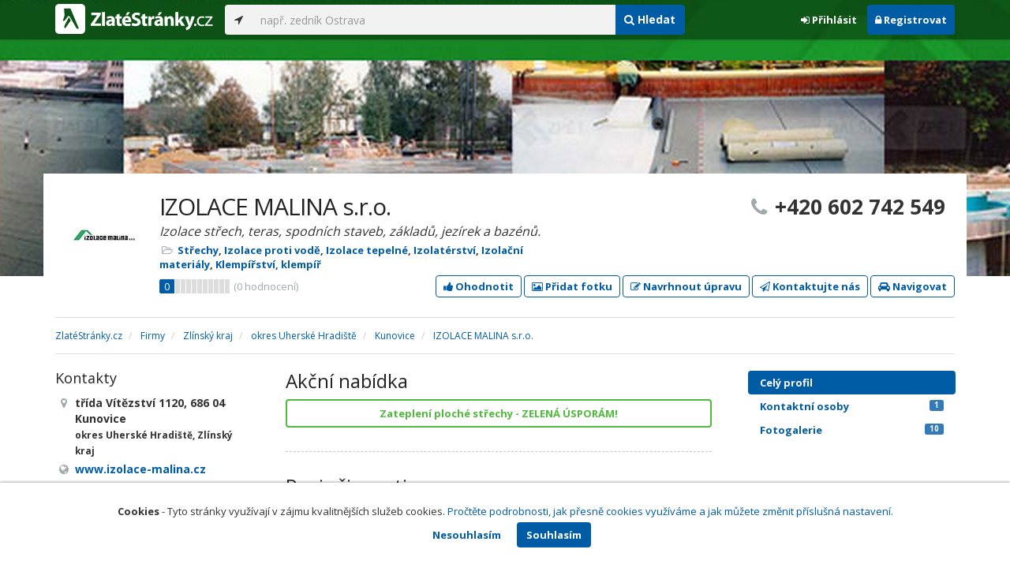

--- FILE ---
content_type: text/html; charset=utf-8
request_url: https://www.zlatestranky.cz/profil/H1768306
body_size: 12531
content:
<!DOCTYPE html>
<html>
<head>
    
    <meta charset="utf-8" />
    <meta http-equiv="x-ua-compatible" content="ie=edge">
    <meta name="viewport" content="width=device-width, initial-scale=1, maximum-scale=1, user-scalable=0">
    <title>IZOLACE MALINA s.r.o., Kunovice, okres Uhersk&#233; Hradiště - Zlat&#233;Str&#225;nky.cz</title>
            <link rel="canonical" href="https://www.zlatestranky.cz/profil/H1768306" />
    <link rel="apple-touch-icon" sizes="180x180" href="/Content/Img/ZlateStranky/Ico/apple-touch-icon.png">
<link rel="icon" type="image/png" href="/Content/Img/ZlateStranky/Ico/favicon-32x32.png" sizes="32x32">
<link rel="icon" type="image/png" href="/Content/Img/ZlateStranky/Ico/favicon-16x16.png" sizes="16x16">
<link rel="manifest" href="/Content/Img/ZlateStranky/Ico/manifest.json">
<link rel="mask-icon" href="/Content/Img/ZlateStranky/Ico/safari-pinned-tab.svg" color="#000000">
<link rel="shortcut icon" href="/Content/Img/ZlateStranky/Ico/favicon.ico">
<meta name="msapplication-config" content="/Content/Img/ZlateStranky/Ico/browserconfig.xml">
<meta name="theme-color" content="#ffffff">
    <meta name="google-site-verification" content="yfwgqPlI8fB4S4KWaEOPcpgOjOJO2ZIusFMaPTQv2Rc" />
    <meta name="format-detection" content="telephone=no" />
    <link href='https://fonts.googleapis.com/css?family=Open+Sans:400,300,700&subset=latin,latin-ext' rel='stylesheet' type='text/css'>
    <link rel="stylesheet" href="https://maxcdn.bootstrapcdn.com/font-awesome/4.7.0/css/font-awesome.min.css">
    <link href="/Content/css?v=QJRMArdcIFyK8vk7hQPGjoEfnmhUsk3AXhikIFcnplM1" rel="stylesheet"/>

    <link rel="stylesheet" href="/Styles/Decoration">
    <link rel="stylesheet" href="https://cmp.mediatel.cz/Content/UseWidgetCss">
    
                <script>
                    (function (i, s, o, g, r, a, m) {
                        i['GoogleAnalyticsObject'] = r; i[r] = i[r] || function () {
                            (i[r].q = i[r].q || []).push(arguments)
                        }, i[r].l = 1 * new Date(); a = s.createElement(o),
                        m = s.getElementsByTagName(o)[0]; a.async = 1; a.src = g; m.parentNode.insertBefore(a, m)
                    })(window, document, 'script', '//www.google-analytics.com/analytics.js', 'ga');

                    ga('create', 'UA-1540577-1', 'auto');
                    ga('send', 'pageview');
            </script>

</head>
<body id="page-top" class="profile profile-index">
    
    
        <script>
            (function (d, s, id) {
                var js, fjs = d.getElementsByTagName(s)[0];
                if (d.getElementById(id)) return;
                js = d.createElement(s); js.id = id;
                js.src = "//connect.facebook.net/cs_CZ/sdk.js#xfbml=1&version=v2.3";
                fjs.parentNode.insertBefore(js, fjs);
            }(document, 'script', 'facebook-jssdk'));
        </script>
        <div id="fb-root"></div>


    
<nav id="navbar-main" class="navbar navbar-default navbar-fixed-top">
    <div class="container">
        <div class="flex-container">
            <div class="flex1">
                    <a class="navbar-brand" href="/" title=""><img src="/Content/Img/ZlateStranky/logo-white.svg" alt="" class="nav-logo" /></a>
            </div>
            <div class="flex2">
                    <form class="navbar-form" action="/Search/All" role="search">
                        <div class="input-group">
                            <div class="input-group-btn">
                                <button class="btn btn-default" id="search-location" type="button"><i class="fa fa-location-arrow"></i></button>
                            </div>
                            <input id="main-search-input" type="text" class="form-control typeahead" data-suggest="profiles" name="q" aria-label="..." placeholder="např. zedník Ostrava" value="">
                            <div class="input-group-btn">
                                    <button class="btn btn-primary" value="Companies" type="submit"><i class="fa fa-search"></i> Hledat</button>
                            </div>
                            <!-- /btn-group -->
                        </div>
                    </form>
            </div>
            <div class="flex3">
                <div class="dropdown ugc-whoami pull-right">
    <div class="l-no">
        <a class="btn ugc-whoami-login"><i class="fa fa-sign-in"></i> Přihlásit</a>
        <a class="btn btn-primary ugc-whoami-register"><i class="fa fa-lock" aria-hidden="true"></i> Registrovat</a>
    </div>
    <div class="btn-group l-yes">
        <a role="button" data-toggle="dropdown" class="btn dropdown-toggle" href="#"><i class="fa fa-user-circle-o" aria-hidden="true"></i> <span class="ugc-whoami-fullname"></span></a>
        <ul class="dropdown-menu dropdown-menu-right" role="menu">
            <li><span class="ugc-lg-header">Přihlášen jako: <strong class="ugc-whoami-fullname"></strong><br /><em class="ugc-whoami-email"></em></span></li>
            <li><a href="https://cmp.mediatel.cz/">Dashboard</a></li>
            <li><a class="ugc-whoami-manageaccountcredentials">Upravit údaje</a></li>
            <li><a class="ugc-whoami-manageaccountpassword">Změnit heslo</a></li>
            <li><a class="btn btn-danger ugc-whoami-logout"><i class="fa fa-sign-out"></i> Odhlásit</a></li>
        </ul>
    </div>
</div>
            </div>
        </div>
    </div>
</nav>

    <div id="ad-branding" itemscope itemtype="https://schema.org/LocalBusiness">
    

    <div class="container-fluid profile-image" style="background-image:url(https://i.mediatel.cz/cmp/static/photos/201708/38434b4d19fd49719aa444425d8ae98e/20.png)"></div>

<div class="container detail-container">
    <section class="detail-header">
        <div class="row">
            <div class="col-sm-8 detail-header-details">
                                                    <div class="company-logo">
                        <a href="/profil/H1768306"><img alt="IZOLACE MALINA s.r.o. - logo" src="https://images.mediatel.cz/imageResizer/resizeImage/?Url=https%3a%2f%2fi.mediatel.cz%2fcmp%2fstatic%2fphotos%2f201708%2f3c2e55f9161347dea2c9bba528e65d88%2f19.png&amp;C=nVUSHt3Lv2EJEPevNtI5SjoMxshbywaGAqg1%2fdtNdUM%3d&amp;Width=80&amp;Height=80&amp;Crop=False&amp;Watermark=False"></a>
                    </div>
                    <meta itemprop="logo" content="https://i.mediatel.cz/cmp/static/photos/201708/3c2e55f9161347dea2c9bba528e65d88/19.png" />
                <h1 itemprop="name">IZOLACE MALINA s.r.o.</h1>
                    <p class="slogan">Izolace střech, teras, spodn&#237;ch staveb, z&#225;kladů, jez&#237;rek a baz&#233;nů.</p>
                <ul class="icon-list">
                        <li>
                            <i class="fa fa-folder-open-o"></i>
                                <a href="/firmy/rubrika/St%C5%99echy">Střechy</a><span>, </span>
                                <a href="/firmy/rubrika/Izolace%20proti%20vod%C4%9B">Izolace proti vodě</a><span>, </span>
                                <a href="/firmy/rubrika/Izolace%20tepeln%C3%A9">Izolace tepeln&#233;</a><span>, </span>
                                <a href="/firmy/rubrika/Izolat%C3%A9rstv%C3%AD">Izolat&#233;rstv&#237;</a><span>, </span>
                                <a href="/firmy/rubrika/Izola%C4%8Dn%C3%AD%20materi%C3%A1ly">Izolačn&#237; materi&#225;ly</a><span>, </span>
                                <a href="/firmy/rubrika/Klemp%C3%AD%C5%99stv%C3%AD%2c%20klemp%C3%AD%C5%99">Klemp&#237;řstv&#237;, klemp&#237;ř</a><span></span>
                        </li>
                                    </ul>
                    <div class="oblibometr">
        <span itemprop="aggregateRating" itemscope="" itemtype="https://schema.org/AggregateRating" class="rating">
            <meta itemprop="worstRating" content="0">
            <meta itemprop="bestRating" content="100">
            <span itemprop="ratingValue" class="value">0</span> <span class="bar"><span style="width:0%" class="value-bar"></span></span>
                <span class="total">(<span itemprop="reviewCount">0</span> hodnocení)</span>
        </span>
    </div>

            </div>
                <div class="col-sm-4">
                        <p class="big-phone"><i class="fa fa-phone"></i><span itemprop="telephone">+420 602 742 549</span></p>
                                    </div>
        </div>
        <div class="row">
            <div class="col-md-12 action-but">
                
                    <a class="btn btn-primary btn-outline show-modal t-c" data-modaltitle="IZOLACE MALINA s.r.o." data-ta="ProfileRatingsClick" href="https://ugc-cmp.mediatel.cz/cs-CZ/ratings/form?objectId=listing-H1768306&amp;type=Computed&amp;structure=%7b%22quality%22%3a%22Kvalita+proveden%c3%a9+pr%c3%a1ce%22%2c%22price%22%3a%22Cena%22%2c%22velocity%22%3a%22Rychlost%22%2c%22conditionscompliance%22%3a%22Dodr%c5%been%c3%ad+domluven%c3%bdch+podm%c3%adnek%22%7d&amp;returnUrl=https%3a%2f%2fwww.zlatestranky.cz%2fprofil%2fH1768306&amp;source=modal" data-ugc-ratings='{&quot;ObjectId&quot;:&quot;listing-H1768306&quot;,&quot;Type&quot;:&quot;Computed&quot;,&quot;Structure&quot;:&quot;{\&quot;quality\&quot;:\&quot;Kvalita proveden&#233; pr&#225;ce\&quot;,\&quot;price\&quot;:\&quot;Cena\&quot;,\&quot;velocity\&quot;:\&quot;Rychlost\&quot;,\&quot;conditionscompliance\&quot;:\&quot;Dodržen&#237; domluven&#253;ch podm&#237;nek\&quot;}&quot;,&quot;Width&quot;:&quot;400px&quot;,&quot;Height&quot;:&quot;100%&quot;}' title="Ohodnotit IZOLACE MALINA s.r.o."><i class="fa fa-thumbs-up" aria-hidden="true"></i>&nbsp;Ohodnotit</a>

                    <a class="btn btn-primary btn-outline show-modal t-c" data-modaltitle="IZOLACE MALINA s.r.o." data-ta="ProfilePicturesClick" href="https://ugc-cmp.mediatel.cz/cs-CZ/pictures/form?objectId=listing-H1768306&amp;returnUrl=https%3a%2f%2fwww.zlatestranky.cz%2fprofil%2fH1768306&amp;lat=49%2c0503139&amp;lng=17%2c4673223&amp;source=modal" data-ugc-pictures='{&quot;ObjectId&quot;:&quot;listing-H1768306&quot;,&quot;lat&quot;:&quot;49,0503139&quot;,&quot;lng&quot;:&quot;17,4673223&quot;,&quot;ReturnUrl&quot;:&quot;https://www.zlatestranky.cz/profil/H1768306&quot;,&quot;Width&quot;:&quot;450px&quot;,&quot;Height&quot;:&quot;100%&quot;}' title="Přidat uživatelskou fotografii pro IZOLACE MALINA s.r.o."><i class="fa fa-picture-o"></i>&nbsp;Přidat fotku</a>

                    <a class="btn btn-primary btn-outline" data-modaltitle="Návrh úpravy" data-ta="ProfileSuggestionClick" href="https://content-cmp.mediatel.cz/SuggestionGroup/ListingSuggestion?globalId=10862008101&amp;returnUrl=https%3a%2f%2fwww.zlatestranky.cz%2fprofil%2fH1768306" title="Navrhnout úpravu"><i class="fa fa-pencil-square-o" aria-hidden="true"></i>&nbsp;Navrhnout úpravu</a>

                
                        <a class="btn btn-primary btn-outline show-modal-cmp t-c" data-widget-title="IZOLACE MALINA s.r.o." data-widget-src="https://content-cmp.mediatel.cz/Widget/ContactForm?listingIds=58ddeaa85515ef1d4c973027&amp;returnUrl=" data-ta="ProfileContactFormClick" href="https://content-cmp.mediatel.cz/Widget/ContactForm?listingIds=58ddeaa85515ef1d4c973027&amp;returnUrl=https%3a%2f%2fwww.zlatestranky.cz%2fprofil%2fH1768306" title="Zaslat kontaktn&#237; zpr&#225;vu IZOLACE MALINA s.r.o."><i class="fa fa-paper-plane-o" aria-hidden="true"></i>&nbsp;Kontaktujte nás</a>

                <a class="btn btn-primary btn-outline" data-ta="MapNavigateClick" href="https://www.google.com/maps/dir/?api=1&amp;destination=49.0503139,17.4673223" target="_blank" title="Navigovat na toto místo pomocí Google Maps"><i class="fa fa-car" aria-hidden="true"></i> Navigovat</a>
                <div class="btn-group ugc-listing-edit" role="group" data-objectid="58ddeaa85515ef1d4c973027" data-class="btn btn-outline btn-danger" style="display:none"></div>
            </div>
        </div>
        <div class="detail-header-fixed invisible">
            <div class="container">
                <h1>IZOLACE MALINA s.r.o.</h1>
                    <p class="big-phone"><i class="fa fa-phone"></i>+420 602 742 549</p>
            </div>
        </div>
    </section>
</div>

        <meta itemprop="image" content="https://i.mediatel.cz/cmp/static/photos/201708/f177891c7f2d4cf5974be774d105adfd/15.png" />
        <meta itemprop="image" content="https://i.mediatel.cz/cmp/static/photos/201708/3c2e55f9161347dea2c9bba528e65d88/21.png" />
        <meta itemprop="image" content="https://i.mediatel.cz/cmp/static/photos/201708/b94ad0763607467fa7c9e169e566da6e/16.png" />
        <meta itemprop="image" content="https://i.mediatel.cz/cmp/static/photos/201708/0ae8276de8dd4700be8a3b47f6daf8b0/16.png" />
        <meta itemprop="image" content="https://i.mediatel.cz/cmp/static/photos/201708/38434b4d19fd49719aa444425d8ae98e/18.png" />


    <div class="container detail-details">
        <div class="row">
            <div class="col-sm-12">
                    <ol class="breadcrumb" itemscope itemtype="https://schema.org/BreadcrumbList">
        <li itemprop="itemListElement" itemscope itemtype="https://schema.org/ListItem" id="itemListElement-45f9add2-a5a9-4368-a0f8-5abcc6556c54">
          <a href="/" itemscope itemtype="https://schema.org/Thing" itemprop="item" id="itemListElement-link-45f9add2-a5a9-4368-a0f8-5abcc6556c54">
            <span itemprop="name">Zlat&#233;Str&#225;nky.cz</span>
          </a>
          <meta itemprop="position" content="1" />
        </li>
        <li itemprop="itemListElement" itemscope itemtype="https://schema.org/ListItem" id="itemListElement-907ed70d-25f2-4b47-a4a6-3c91e2ff960c">
          <a href="/firmy" itemscope itemtype="https://schema.org/Thing" itemprop="item" id="itemListElement-link-907ed70d-25f2-4b47-a4a6-3c91e2ff960c">
            <span itemprop="name">Firmy</span>
          </a>
          <meta itemprop="position" content="2" />
        </li>
        <li itemprop="itemListElement" itemscope itemtype="https://schema.org/ListItem" id="itemListElement-f30216bb-8274-4d8b-88ff-d6308d5bdca7">
          <a href="/firmy/kraj/Zl%C3%ADnsk%C3%BD%20kraj" itemscope itemtype="https://schema.org/Thing" itemprop="item" id="itemListElement-link-f30216bb-8274-4d8b-88ff-d6308d5bdca7">
            <span itemprop="name">Zl&#237;nsk&#253; kraj</span>
          </a>
          <meta itemprop="position" content="3" />
        </li>
        <li itemprop="itemListElement" itemscope itemtype="https://schema.org/ListItem" id="itemListElement-18626d77-e7e8-47b7-a224-bd6667faee4e">
          <a href="/firmy/kraj/Zl%C3%ADnsk%C3%BD%20kraj/okres/Uhersk%C3%A9%20Hradi%C5%A1t%C4%9B" itemscope itemtype="https://schema.org/Thing" itemprop="item" id="itemListElement-link-18626d77-e7e8-47b7-a224-bd6667faee4e">
            <span itemprop="name">okres Uhersk&#233; Hradiště</span>
          </a>
          <meta itemprop="position" content="4" />
        </li>
        <li itemprop="itemListElement" itemscope itemtype="https://schema.org/ListItem" id="itemListElement-191785d6-49af-4f40-916f-b818b5a4c9b3">
          <a href="/firmy/kraj/Zl%C3%ADnsk%C3%BD%20kraj/okres/Uhersk%C3%A9%20Hradi%C5%A1t%C4%9B/obec/Kunovice" itemscope itemtype="https://schema.org/Thing" itemprop="item" id="itemListElement-link-191785d6-49af-4f40-916f-b818b5a4c9b3">
            <span itemprop="name">Kunovice</span>
          </a>
          <meta itemprop="position" content="5" />
        </li>
        <li itemprop="itemListElement" itemscope itemtype="https://schema.org/ListItem" id="itemListElement-8c92076a-4485-4b8d-a99b-a3344708f7a1">
          <a href="/profil/H1768306" itemscope itemtype="https://schema.org/Thing" itemprop="item" id="itemListElement-link-8c92076a-4485-4b8d-a99b-a3344708f7a1">
            <span itemprop="name">IZOLACE MALINA s.r.o.</span>
          </a>
          <meta itemprop="position" content="6" />
        </li>
    </ol>

            </div>
        </div>

<div class="row">
    <div class="col-sm-12">
        <ul class="detail-tabs">
            <li class="active"><a href="/profil/H1768306">Celý profil</a></li>

        <li class="">
            <a href="/profil/H1768306/kontaktni-osoby">Kontaktn&#237; osoby<span class="label label-primary pull-right">1</span></a>
        </li>

    <li class="">
        <a href="/profil/H1768306/fotogalerie">Fotogalerie <span class="label label-primary pull-right">10</span></a>
    </li>

        </ul>
    </div>
</div>
            <div class="row detail-inner">
                <div class="col-md-9">
                    <div class="row">

                        <div class="col-sm-8 col-sm-push-4 centerside">
                                <section>
                                    <div class="row">
                                        <div class="col-sm-12">
                                            <h2>Akční nabídka</h2>
                                            <div>
                                                      <a class="btn btn-block btn-success btn-outline t-c" target="_blank" data-ta="SpecialOfferClick" data-ad="" href="http://www.izolace-malina.cz/8126/nabidka/">Zateplen&#237; ploch&#233; střechy - ZELEN&#193; &#218;SPOR&#193;M!</a>

                                            </div>
                                        </div>
                                    </div>
                                </section>

                                <section>
                                    <div class="row">
                                        <div class="col-md-12">
                                            <h2>Popis činnosti</h2>
                                            <p itemprop="description">
                                                Provádíme hydroizolace plochých střech, hydroizolace zatrávněných střech, izolace spodních staveb a základů proti zemní vlhkosti, Rn, ropným produktům, izolace zahradních jezírek.<br /><br />Zajistíme vám nejen kvalitní izolaci plochých střech včetně jejich zateplení, ale také izolaci proti zemní vlhkosti a radonu pro spodní stavby, základy, jímky apod. Objednejte si u nás izolaci terasy nebo zatravněné střechy svého domu. <br /><br />Provádíme rovněž izolace zahradních jezírek a izolace proti průniku ropných látek. Izolace rovných střech a další práce zajišťujeme především pro zákazníky z regionu Uherské Hradiště – Zlín – Uherský Brod - Kroměříž - Hodonín.<br /><br />Spolupracujeme se zkušenými projektanty a technickými zástupci dodavatelů izolačních materiálů. <br /><br />Využijte našeho profesionálního přístupu a dlouholetých zkušeností s izolacemi střech.
                                            </p>
                                        </div>
                                    </div>
                                </section>

                                <!-- Placeholder AdOcean_Slave_DETAIL_PREFERENTIALLISTING -->
        <!-- Key not found -->


                                <!-- Placeholder AdOcean_Slave_DETAIL_WALLPAPER -->
        <div class="banner" id="adoceancznnhmkxfnlx"></div>


                                <section class="gallery-mini">
                                    <div class="row">
                                        <div class="col-md-12" style="font-size:0">
                                                    <a href="/profil/H1768306/fotogalerie/profilova#photo-599aa87f61933249e0a26f94"><img src="https://images.mediatel.cz/imageResizer/resizeImage/?Url=https%3a%2f%2fi.mediatel.cz%2fcmp%2fstatic%2fphotos%2f201708%2ff177891c7f2d4cf5974be774d105adfd%2f15.png&amp;C=nsM5HQBLd8xH6YN%2boT4jtDA%2bcq8nDqElmpohpNowTLc%3d&amp;Width=108&amp;Height=108&amp;Crop=True&amp;Watermark=False" title="Zobrazit fotografii" alt="" width="108" height="108" /></a>
                                                    <a href="/profil/H1768306/fotogalerie/profilova#photo-599aa87f61933249e0a26f95"><img src="https://images.mediatel.cz/imageResizer/resizeImage/?Url=https%3a%2f%2fi.mediatel.cz%2fcmp%2fstatic%2fphotos%2f201708%2f3c2e55f9161347dea2c9bba528e65d88%2f21.png&amp;C=NfotJibalMTMU9x%2fxGkHwWyQMTKt%2bINcRblDu%2bi5ENQ%3d&amp;Width=108&amp;Height=108&amp;Crop=True&amp;Watermark=False" title="Zobrazit fotografii" alt="" width="108" height="108" /></a>
                                                    <a href="/profil/H1768306/fotogalerie/profilova#photo-599aa87f61933249e0a26f96"><img src="https://images.mediatel.cz/imageResizer/resizeImage/?Url=https%3a%2f%2fi.mediatel.cz%2fcmp%2fstatic%2fphotos%2f201708%2fb94ad0763607467fa7c9e169e566da6e%2f16.png&amp;C=YHBTplNYGbP%2fJr2pXUVz4zvXE48rEAtY3OrfJYXcEIc%3d&amp;Width=108&amp;Height=108&amp;Crop=True&amp;Watermark=False" title="Zobrazit fotografii" alt="" width="108" height="108" /></a>
                                                    <a href="/profil/H1768306/fotogalerie/profilova#photo-599aa87f61933249e0a26f97"><img src="https://images.mediatel.cz/imageResizer/resizeImage/?Url=https%3a%2f%2fi.mediatel.cz%2fcmp%2fstatic%2fphotos%2f201708%2f0ae8276de8dd4700be8a3b47f6daf8b0%2f16.png&amp;C=Vb7zGZlJnvZgbp2xJkwJNEOYPmuaD3vwzsxy6yEAVuw%3d&amp;Width=108&amp;Height=108&amp;Crop=True&amp;Watermark=False" title="Zobrazit fotografii" alt="" width="108" height="108" /></a>
                                                    <a href="/profil/H1768306/fotogalerie/profilova#photo-599aa87f61933249e0a26f98"><img src="https://images.mediatel.cz/imageResizer/resizeImage/?Url=https%3a%2f%2fi.mediatel.cz%2fcmp%2fstatic%2fphotos%2f201708%2f38434b4d19fd49719aa444425d8ae98e%2f18.png&amp;C=t4dC%2bmUPYHs4pjIuP6ePGHFnaor%2bZIjtcg1p%2bnUa1iI%3d&amp;Width=108&amp;Height=108&amp;Crop=True&amp;Watermark=False" title="Zobrazit fotografii" alt="" width="108" height="108" /></a>
                                                                                    </div>
                                    </div>
                                </section>

                                <section>
                                    <div class="row">
                                        <div class="col-sm-12 tagcloud">
                                                <h2>Produkty</h2>
                                                    <span class="tag">IZOLACE PLOCH&#221;CH STŘECH</span>
                                                    <span class="tag">ZATEPLEN&#205; STŘECH</span>
                                                    <span class="tag">IZOLACE PROTI ZEMN&#205; VLHKOSTI</span>
                                                    <span class="tag">IZOLACE PROTI RADONU</span>
                                                    <span class="tag">ZEMN&#205; IZOLACE</span>
                                                    <span class="tag">IZOLACE Z&#193;KLADŮ</span>
                                                    <span class="tag">HYDROIZOLACE</span>
                                                    <span class="tag">KLEMP&#205;ŘSK&#201; PRVKY</span>
                                                    <span class="tag">ASFALTOV&#201; IZOLACE</span>
                                                    <span class="tag">FOLIOV&#201; IZOLACE</span>
                                                    <span class="tag">ZAHRADN&#205; JEZ&#205;RKA FOLIOV&#193; IZOLACE</span>
                                                    <span class="tag">PVC IZOLAČN&#205; FOLIE</span>

                                                <h2>Služby</h2>
                                                    <span class="tag">IZOLACE PLOCH&#221;CH STŘECH</span>
                                                    <span class="tag">ZATEPLEN&#205; STŘECH</span>
                                                    <span class="tag">IZOLACE PROTI ZEMN&#205; VLHKOSTI</span>
                                                    <span class="tag">IZOLACE PROTI RADONU</span>
                                                    <span class="tag">ZEMN&#205; IZOLACE</span>
                                                    <span class="tag">IZOLACE Z&#193;KLADŮ</span>
                                                    <span class="tag">HYDROIZOLACE</span>
                                                    <span class="tag">KLEMP&#205;ŘSK&#201; PRVKY</span>
                                                    <span class="tag">ASFALTOV&#201; IZOLACE</span>
                                                    <span class="tag">FOLIOV&#201; IZOLACE</span>
                                                    <span class="tag">ZAHRADN&#205; JEZ&#205;RKA FOLIOV&#193; IZOLACE</span>
                                                    <span class="tag">PVC IZOLAČN&#205; FOLIE</span>

                                                <h2>Značky</h2>
                                                    <span class="tag">SIKAPLAN</span>
                                                    <span class="tag">DEKPLAN</span>
                                                    <span class="tag">FATRAFOL</span>
                                                    <span class="tag">RHENOFOL</span>
                                                    <span class="tag">ORSIL</span>
                                                    <span class="tag">POLYSTYREN</span>




                                        </div>
                                    </div>
                                </section>

                            <section>
                                <h2>Kontakty</h2>
                                    <h3>Telefony</h3>
                                        <table class="table table-list">
                                                <tr>
                                                    <td itemprop="telephone">+420 602 742 549</td>
                                                    <td>hlavn&#237; telefon</td>
                                                </tr>
                                                <tr>
                                                    <td itemprop="telephone">+420 572 549 141</td>
                                                    <td>Tel.</td>
                                                </tr>
                                                <tr>
                                                    <td itemprop="telephone">+420 777 975 077</td>
                                                    <td>Mobil</td>
                                                </tr>
                                        </table>
                                                                    <h3>Emaily</h3>
                                        <table class="table table-list">
                                                <tr>
                                                    <td><a href="mailto:izolace.malina@seznam.cz" class="t-c" data-ta="EmailClick">izolace.malina@seznam.cz</a></td>
                                                    <td></td>
                                                </tr>
                                        </table>
                                                                    <h3>Odkazy</h3>
                                        <table class="table table-list">
                                                <tr>
                                                    <td><a href="http://www.izolace-malina.cz" class="t-c" data-ta="LinkClick" target="_blank">www.izolace-malina.cz</a></td>
                                                    <td></td>
                                                </tr>
                                        </table>
                            </section>



                                <section>
                                    <header>
                                        <h2>Facebook</h2>
                                    </header>
                                    <div class="fb-page" data-width="500px" data-href="https://facebook.com/pages/Hydroizolace-střech-Uhersk&#233;-Hradiště-Izolace-Malina-sro/669927686384798" data-hide-cover="false" data-show-facepile="false" data-show-posts="true">
                                        <div class="fb-xfbml-parse-ignore">
                                            <blockquote cite="https://facebook.com/pages/Hydroizolace-střech-Uhersk&#233;-Hradiště-Izolace-Malina-sro/669927686384798"><a href="https://facebook.com/pages/Hydroizolace-střech-Uhersk&#233;-Hradiště-Izolace-Malina-sro/669927686384798">Facebook</a></blockquote>
                                        </div>
                                    </div>
                                </section>


                            <div class="row">
                                <div class="col-sm-12 text-center banner">
                                    <div id="adoceanczppcgcponxx"></div>
                                </div>
                            </div>
                        </div>

                        <div class="col-sm-4 col-sm-pull-8 leftside">
                            <section>
                                <h2>Kontakty</h2>
                                <ul class="icon-list big">
                                        <li>
                                            <i class="fa fa-map-marker"></i>   <address itemprop="address" itemscope itemtype="https://schema.org/PostalAddress">
    <meta itemprop="streetAddress" content="tř&#237;da V&#237;tězstv&#237; 1120" />
    <meta itemprop="addressLocality" content="Kunovice" />
    <meta itemprop="postalCode" content="686 04" />

      <span itemprop="description">tř&#237;da V&#237;tězstv&#237; 1120, 686 04 Kunovice<br /><small>okres Uhersk&#233; Hradiště, Zl&#237;nsk&#253; kraj</small></span>
  </address>

                                        </li>
                                                                                <li><i class="fa fa-globe"></i> <a href="http://www.izolace-malina.cz" class="t-c" data-ta="LinkClick" target="_blank" rel="nofollow" itemprop="url">www.izolace-malina.cz</a></li>
                                                                                <li><i class="fa fa-envelope-o"></i> <a href="mailto:izolace.malina@seznam.cz" class="t-c" data-ta="EmailClick" itemprop="email">izolace.malina@seznam.cz</a></li>
                                                                            <li><i class="fa fa-gavel"></i> IČ: <a href="https://wwwinfo.mfcr.cz/cgi-bin/ares/darv_res.cgi?ico=26914859&amp;jazyk=cz&amp;xml=1" rel="nofollow" title="IZOLACE MALINA s.r.o. (ARES)" target="_blank">26914859</a></li>
                                                                    </ul>
                                <div class="map" style="width:100%;height:150px" data-centerpoi="{&quot;lat&quot;:49.0503139,&quot;lng&quot;:17.4673223,&quot;title&quot;:&quot;IZOLACE MALINA s.r.o.&quot;,&quot;url&quot;:&quot;&quot;,&quot;id&quot;:&quot;00000000-0000-0000-0000-000000000000&quot;}" data-showcontrols="false"></div>
                            </section>

                            

                                <section>
                                    <h2>Otev&#237;rac&#237; hodiny</h2>
                                    <table class="table table-condensed">
    <tbody>
                        
        
        
        
        
            </tbody>
</table>


                                </section>

                                <section class="tagcloud">
                                    <h2>Klíčová slova</h2>
                                        <a href="/firmy/hledani/IZOLACE%20PLOCH%C3%9DCH%20ST%C5%98ECH" class="tag">IZOLACE PLOCH&#221;CH STŘECH</a>
                                        <a href="/firmy/hledani/PLOCH%C3%81%20ST%C5%98ECHA" class="tag">PLOCH&#193; STŘECHA</a>
                                        <a href="/firmy/hledani/HYDROIZOLACE" class="tag">HYDROIZOLACE</a>
                                        <a href="/firmy/hledani/ZATEPLEN%C3%8D%20ST%C5%98ECH" class="tag">ZATEPLEN&#205; STŘECH</a>
                                        <a href="/firmy/hledani/FOLIOV%C3%81%20IZOLACE" class="tag">FOLIOV&#193; IZOLACE</a>
                                        <a href="/firmy/hledani/izolace%20rovn%C3%BDch%20st%C5%99ech" class="tag">izolace rovn&#253;ch střech</a>
                                        <a href="/firmy/hledani/zatravn%C4%9Bn%C3%A9%20st%C5%99echy" class="tag">zatravněn&#233; střechy</a>
                                        <a href="/firmy/hledani/izolace%20spodn%C3%ADch%20staveb" class="tag">izolace spodn&#237;ch staveb</a>
                                        <a href="/firmy/hledani/izolace%20z%C3%A1klad%C5%AF%20proti%20vlhkosti" class="tag">izolace z&#225;kladů proti vlhkosti</a>
                                        <a href="/firmy/hledani/izolace%20zahradn%C3%ADch%20jez%C3%ADrek" class="tag">izolace zahradn&#237;ch jez&#237;rek</a>
                                        <a href="/firmy/hledani/izola%C4%8Dn%C3%AD%20folie%20PVC" class="tag">izolačn&#237; folie PVC</a>
                                        <a href="/firmy/hledani/modifikovan%C3%A9%20asfaltov%C3%A9%20p%C3%A1sy" class="tag">modifikovan&#233; asfaltov&#233; p&#225;sy</a>
                                        <a href="/firmy/hledani/izola%C4%8Dn%C3%AD%20folie%20HDPE" class="tag">izolačn&#237; folie HDPE</a>
                                        <a href="/firmy/hledani/izola%C4%8Dn%C3%AD%20folie%20LDPE" class="tag">izolačn&#237; folie LDPE</a>
                                        <a href="/firmy/hledani/hydroizola%C4%8Dn%C3%AD%20syst%C3%A9m%20DUALDEK" class="tag">hydroizolačn&#237; syst&#233;m DUALDEK</a>
                                        <a href="/firmy/hledani/DUALDEK" class="tag">DUALDEK</a>
                                </section>
                                                            <section class="tagcloud">
                                    <h2>Kategorie</h2>
                                        <a href="/firmy/rubrika/St%C5%99echy" class="tag">Střechy</a>
                                        <a href="/firmy/rubrika/Izolace%20proti%20vod%C4%9B" class="tag">Izolace proti vodě</a>
                                        <a href="/firmy/rubrika/Izolace%20tepeln%C3%A9" class="tag">Izolace tepeln&#233;</a>
                                        <a href="/firmy/rubrika/Izolat%C3%A9rstv%C3%AD" class="tag">Izolat&#233;rstv&#237;</a>
                                        <a href="/firmy/rubrika/Izola%C4%8Dn%C3%AD%20materi%C3%A1ly" class="tag">Izolačn&#237; materi&#225;ly</a>
                                        <a href="/firmy/rubrika/Klemp%C3%AD%C5%99stv%C3%AD%2c%20klemp%C3%AD%C5%99" class="tag">Klemp&#237;řstv&#237;, klemp&#237;ř</a>
                                </section>
                                                            <section>
                                    <h2>Platební metody</h2>
                                    <ul class="list-inline">
                                            <li>hotově</li>
                                            <li>faktura</li>
                                    </ul>
                                </section>
                                                            <section class="social-icons">
                                    <h2>Sociální sítě</h2>
                                        <a href="https://facebook.com/pages/Hydroizolace-střech-Uhersk&#233;-Hradiště-Izolace-Malina-sro/669927686384798" data-toggle="" data-target=""><i class="fa fa-facebook-square"></i></a>
                                                                    </section>
                        </div>
                    </div>
                </div>
                <div id="leftCol" class="col-sm-3">
                    
<div id="sidebar" class="affix-top hidden-sm hidden-xs">
    <ul role="tablist" class="nav">
        <li class="active"><a href="/profil/H1768306">Celý profil</a></li>

        <li class="">
            <a href="/profil/H1768306/kontaktni-osoby">Kontaktn&#237; osoby<span class="label label-primary pull-right">1</span></a>
        </li>

    <li class="">
        <a href="/profil/H1768306/fotogalerie">Fotogalerie <span class="label label-primary pull-right">10</span></a>
    </li>

    </ul>

    <!-- Placeholder AdOcean_Slave_DETAIL_SKYSCRAPER -->
        <!-- Key not found -->
</div>
                </div>
            </div>

    </div>
        <section class="container competitors">
        <div class="row">
            <div class="col-sm-12">
                <h2>Nejbližš&#237; podobn&#233; firmy</h2>
                <div class="row list-result-cards">
                        <div class="col-md-3 col-sm-6">
                                <div class="card">
                <div class="image">
            <a href="/profil/H1968900" title="Zobrazit profil" class="t-c" data-ta="CompetitorLinkClick" data-ad="{&quot;id&quot;:&quot;H1968900&quot;,&quot;i&quot;:1,&quot;t&quot;:4}">
                    <img alt="Martin Paška - kompletn&#237; dod&#225;vka střech" class="img-responsive" src="https://images.mediatel.cz/imageResizer/resizeImage/?Url=https%3a%2f%2fi.mediatel.cz%2fcmp%2fstatic%2fphotos%2f201703%2fa577b72f6bbc40cf8589281149066651%2f70.jpg&amp;C=u8Cfk0leSf%2fAJcmIcCbXDReF9GDtqSino0twk4GxbU4%3d&amp;Width=300&amp;Height=169&amp;Crop=True&amp;Watermark=False" width="298" height="198" />
            </a>
        </div>
        <div class="caption">
            <h3><a href="/profil/H1968900" title="Zobrazit profil" class="t-c" data-ta="CompetitorLinkClick" data-ad="{&quot;id&quot;:&quot;H1968900&quot;,&quot;i&quot;:1,&quot;t&quot;:4}">Martin Paška - kompletn&#237; dod&#225;vka střech</a></h3>
            <ul class="icon-list">
                <li><i class="fa fa-map-marker"></i> Uhersk&#233; Hradiště</li>
                    <li>
                        <i class="fa fa-folder-open-o"></i>
                            <a href="/firmy/rubrika/St%C5%99echy">Střechy</a>                    </li>
                            </ul>
                <div class="oblibometr">
        <span class="rating">
            <span class="value">0</span> <span class="bar"><span style="width:0%" class="value-bar"></span></span>
                <span class="total">(<span>0</span> hodnocení)</span>
        </span>
    </div>

        </div>
    </div>

                        </div>
                        <div class="col-md-3 col-sm-6">
                                <div class="card">
                <div class="image">
            <a href="/profil/H1777913" title="Zobrazit profil" class="t-c" data-ta="CompetitorLinkClick" data-ad="{&quot;id&quot;:&quot;H1777913&quot;,&quot;i&quot;:2,&quot;t&quot;:4}">
                    <img alt="Střecha Servis" class="img-responsive" src="https://images.mediatel.cz/imageResizer/resizeImage/?Url=https%3a%2f%2fi.mediatel.cz%2fcmp%2fstatic%2fphotos%2f201801%2fe851aa02cc5a4588bd5f5662904455c4%2f12.png&amp;C=dSdLsgBv%2bnEzjhEhkGw177EojU71g9Zxhs58XmqICRk%3d&amp;Width=300&amp;Height=169&amp;Crop=True&amp;Watermark=False" width="298" height="198" />
            </a>
        </div>
        <div class="caption">
            <h3><a href="/profil/H1777913" title="Zobrazit profil" class="t-c" data-ta="CompetitorLinkClick" data-ad="{&quot;id&quot;:&quot;H1777913&quot;,&quot;i&quot;:2,&quot;t&quot;:4}">Střecha Servis</a></h3>
            <ul class="icon-list">
                <li><i class="fa fa-map-marker"></i> Otaslavice</li>
                    <li>
                        <i class="fa fa-folder-open-o"></i>
                            <a href="/firmy/rubrika/St%C5%99echy">Střechy</a>,                             <a href="/firmy/rubrika/Klemp%C3%AD%C5%99stv%C3%AD%2c%20klemp%C3%AD%C5%99">Klemp&#237;řstv&#237;, klemp&#237;ř</a>,                             <a href="/firmy/rubrika/Truhl%C3%A1%C5%99%2c%20stola%C5%99">Truhl&#225;ř, stolař</a>                    </li>
                            </ul>
                <div class="oblibometr">
        <span class="rating">
            <span class="value">0</span> <span class="bar"><span style="width:0%" class="value-bar"></span></span>
                <span class="total">(<span>0</span> hodnocení)</span>
        </span>
    </div>

        </div>
    </div>

                        </div>
                        <div class="col-md-3 col-sm-6">
                                <div class="card">
                <div class="image">
            <a href="/profil/H374293" title="Zobrazit profil" class="t-c" data-ta="CompetitorLinkClick" data-ad="{&quot;id&quot;:&quot;H374293&quot;,&quot;i&quot;:3,&quot;t&quot;:4}">
                    <img alt="STAVITELSTV&#205; STŘECHY, s.r.o." class="img-responsive" src="https://images.mediatel.cz/imageResizer/resizeImage/?Url=https%3a%2f%2fi.mediatel.cz%2fcmp%2fstatic%2fphotos%2f201703%2f61c38142c6764bd0ad2b2040984e4c12%2f66.png&amp;C=Vds2MZsennmW4xT1w05bUVAc411ltMvFROZLrsFZ7wo%3d&amp;Width=300&amp;Height=169&amp;Crop=False&amp;Watermark=False" width="298" height="198" />
            </a>
        </div>
        <div class="caption">
            <h3><a href="/profil/H374293" title="Zobrazit profil" class="t-c" data-ta="CompetitorLinkClick" data-ad="{&quot;id&quot;:&quot;H374293&quot;,&quot;i&quot;:3,&quot;t&quot;:4}">STAVITELSTV&#205; STŘECHY, s.r.o.</a></h3>
            <ul class="icon-list">
                <li><i class="fa fa-map-marker"></i> Hranice</li>
                    <li>
                        <i class="fa fa-folder-open-o"></i>
                            <a href="/firmy/rubrika/St%C5%99echy">Střechy</a>,                             <a href="/firmy/rubrika/St%C5%99echy%20-%20krytiny">Střechy - krytiny</a>,                             <a href="/firmy/rubrika/Pokr%C3%BDva%C4%8D">Pokr&#253;vač</a>                    </li>
                                    <li>
                        <i class="fa fa-bookmark"></i>
                            <a href="/profil/H1343645">Cech klemp&#237;řů, pokr&#253;vačů a tesařů ČR</a>
                    </li>
            </ul>
                <div class="oblibometr">
        <span class="rating">
            <span class="value">0</span> <span class="bar"><span style="width:0%" class="value-bar"></span></span>
                <span class="total">(<span>0</span> hodnocení)</span>
        </span>
    </div>

        </div>
    </div>

                        </div>
                        <div class="col-md-3 col-sm-6">
                                <div class="card">
                <div class="image">
            <a href="/profil/H204720" title="Zobrazit profil" class="t-c" data-ta="CompetitorLinkClick" data-ad="{&quot;id&quot;:&quot;H204720&quot;,&quot;i&quot;:4,&quot;t&quot;:4}">
                    <img alt="Luk&#225;š K&#225;ra - KAZAVA" class="img-responsive" src="/Content/Img/Common/ex-poi.svg" width="298" height="198" />
            </a>
        </div>
        <div class="caption">
            <h3><a href="/profil/H204720" title="Zobrazit profil" class="t-c" data-ta="CompetitorLinkClick" data-ad="{&quot;id&quot;:&quot;H204720&quot;,&quot;i&quot;:4,&quot;t&quot;:4}">Luk&#225;š K&#225;ra - KAZAVA</a></h3>
            <ul class="icon-list">
                <li><i class="fa fa-map-marker"></i> Dačice</li>
                    <li>
                        <i class="fa fa-folder-open-o"></i>
                            <a href="/firmy/rubrika/Pokr%C3%BDva%C4%8D">Pokr&#253;vač</a>,                             <a href="/firmy/rubrika/Klemp%C3%AD%C5%99stv%C3%AD%2c%20klemp%C3%AD%C5%99">Klemp&#237;řstv&#237;, klemp&#237;ř</a>,                             <a href="/firmy/rubrika/Tesa%C5%99%2c%20tesa%C5%99sk%C3%A9%20pr%C3%A1ce">Tesař, tesařsk&#233; pr&#225;ce</a>                    </li>
                                    <li>
                        <i class="fa fa-bookmark"></i>
                            <a href="/profil/H1343645">Cech klemp&#237;řů, pokr&#253;vačů a tesařů ČR</a>
                    </li>
            </ul>
                <div class="oblibometr">
        <span class="rating">
            <span class="value">0</span> <span class="bar"><span style="width:0%" class="value-bar"></span></span>
                <span class="total">(<span>0</span> hodnocení)</span>
        </span>
    </div>

        </div>
    </div>

                        </div>
                </div>
            </div>
        </div>
    </section>

</div>

    <!-- Placeholder AdOcean_Slave_DETAIL_BRANDING -->
        <div class="banner" id="adoceancztoiinjfkbp"></div>





    <section id="global-addcompany">
    <div class="container">
        <div class="row">
            <div class="span12 ugc-whoami" style="text-align:center">
                <p>Chcete přidat firmu do katalogu? <span class="number"><b class="black">Volejte 771&nbsp;270&nbsp;421</b></span> nebo&nbsp;stiskněte tlačítko <a class="btn btn-success" href="https://content-cmp.mediatel.cz/Listing/New?returnUrl=https%3a%2f%2fwww.zlatestranky.cz%2fprofil%2fH1768306" title="Přidat firmu do Zlat&#253;ch str&#225;nek zcela zdarma"><span class="l-yes">Přidat firmu</span><span class="l-no">Přihl&#225;sit se a přidat firmu</span></a></p>
            </div>
        </div>
    </div>
</section>

<footer class="container-fluid">
    <div class="row">
        <div class="container">
            <div class="row">
                <div class="col-sm-3 col-xs-6">
                    <ul class="ugc-footer">
                        <li>
                            <h5>Mediatel</h5>
                        </li>
                        <li><a href="https://www.mediatel.cz/produkty/kontakt/">Kontakt</a></li>
                        <li><a href="https://www.mediatel.cz/reference/">Reference</a></li>
                        <li><a href="https://www.mediatel.cz/o-nas/obchodni-podminky/">Obchodní podmínky</a></li>
                    </ul>
                </div>
                <div class="col-sm-3 col-xs-6">
                    <ul class="ugc-footer">
                        <li>
                            <h5>Produkty</h5>
                        </li>
                        <li><a href="https://www.mediatel.cz/produkty/internetove-stranky/">Internet123.cz</a></li>
                        <li><a href="https://www.mediatel.cz/produkty/online-katalogy-2/">Online katalogy</a></li>
                        <li><a href="https://www.mediatel.cz/produkty/ppc-kampane/">PPC kampaně</a></li>
                        <li><a href="https://www.mediatel.cz/produkty/socialni-site/">Sociální sítě</a></li>
                    </ul>
                </div>
                <div class="col-sm-3 col-xs-6">
                    <ul class="ugc-footer">
                        <li>
                            <h5>Služby</h5>
                        </li>
                        <li><a href="https://www.mediatel.cz/sluzby/mobilni-aplikace-ke-stazeni/">Mobilní aplikace ke stažení</a></li>
                        <li><a href="https://www.mediatel.cz/produkty/online-katalogy/">Online katalogy</a></li>
                        <li><a href="https://www.mediatel.cz/sluzby/digital-presence-management/">Digital Presence Management</a></li>
                        <li><a href="https://www.mediatel.cz/sluzby/vice-zakazniku/">Více zákazníků</a></li>
                    </ul>
                </div>
                <div class="col-sm-3 col-xs-6">
                    <ul class="ugc-footer">
                        <li>
                            <h5>Sledujte nás</h5>
                        </li>
                        <li><a target="_blank" href="https://www.facebook.com/mediatel.cz"><i class="fa fa-facebook-square"></i>Facebook</a></li>
                        <li><a target="_blank" href="https://twitter.com/MEDIATEL_CZ"><i class="fa fa-twitter"></i>Twitter</a></li>
                        <li><a target="_blank" href="https://www.linkedin.com/company/mediatel-spol.-s-r.o."><i class="fa fa-linkedin-square"></i>LinkedIn</a></li>
                    </ul>
                </div>
            </div>
            <div class="row">
                <div class="col-md-12 text-center">
                    <p>
                        <strong>&copy; 2025 MEDIATEL&nbsp;CZ, s.r.o.,</strong> Za Potokem&nbsp;46/4, 106&nbsp;00 Praha&nbsp;10, tel.: +420&nbsp;771&nbsp;270&nbsp;421,
                        verze 1.29.0.143, <a href="/Cookies">Cookies</a>
                    </p>
                </div>
            </div>
        </div>
    </div>
</footer>
    <div class="cookie-info">
        <div class="container">
          <div class="row text-center">
            <p>
              <strong>Cookies</strong> -
              Tyto stránky využívají v zájmu kvalitnějších služeb cookies. <a class="show-modal-cmp" data-widget-title="Cookies na Zlat&#233;Str&#225;nky.cz" data-widget-src="https://cmp.mediatel.cz/Widget/Article?slug=pouzivani-cookies-na-zlatestranky-cz" href="/Cookies" title="Cookies na Zlat&#233;Str&#225;nky.cz">Pročtěte podrobnosti, jak přesně cookies využíváme a jak můžete změnit příslušná nastavení.</a>
            </p>
            <p>
              <a class="btn btn-acceptcookies-no" href="/Cookies/Disagree?returnUrl=https%3A%2F%2Fwww.zlatestranky.cz%2Fprofil%2FH1768306">Nesouhlasím</a> <a class="btn btn-primary btn-acceptcookies-yes" href="/Cookies/Agree?returnUrl=https%3A%2F%2Fwww.zlatestranky.cz%2Fprofil%2FH1768306">Souhlasím</a>
            </p>
          </div>
        </div>
    </div>


<script src="/Scripts/js?v=dadcRriRvySnSjf3suP_XTLsJRX9kFB0N3yC8U8yj2I1"></script>

    <script src="https://cmp.mediatel.cz/Script/UgcHelpers"></script>
    <script src="https://cmp.mediatel.cz/UseWidgetScript"></script>

    
        <script>
            var Stats = Stats || {};
            Stats.Category = "Detail";
            Stats.EventData = {"id":"H1768306","nc":"H1968900|H1777913|H374293|H204720"};
            $(document).ready(function () {
                Stats.TrackEvent(Stats.Category, 'Load', JSON.stringify(Stats.EventData));
            });
    </script>


            <script type="text/javascript" src="//cz.adocean.pl/files/js/ado.js"></script>
            <script type="text/javascript">
                /* (c)AdOcean 2003-2016 */
                if (typeof ado !== "object") { ado = {}; ado.config = ado.preview = ado.placement = ado.master = ado.slave = function () { }; }
                ado.config({ mode: "new", xml: false, characterEncoding: true });
                ado.preview({ enabled: false, emiter: "cz.adocean.pl", id: "qyqsIrcWTUOUVS3gvrLS7VfVQXyYVocouDa6TTtO.Yb.t7" });
                /* AdOcean_Master_DETAIL */

var adOceanKeys = ["h1768306","kunovice","okres-uherske-hradiste","kraj-zlinsky-kraj","strechy","izolace-proti-vode","izolace-tepelne","izolaterstvi","izolacni-materialy","klempirstvi-klempir","strechy-kunovice","strechy-okres-uherske-hradiste","strechy-kraj-zlinsky-kraj","izolace-proti-vode-kunovice","izolace-proti-vode-okres-uherske-hradiste","izolace-proti-vode-kraj-zlinsky-kraj","izolace-tepelne-kunovice","izolace-tepelne-okres-uherske-hradiste","izolace-tepelne-kraj-zlinsky-kraj","izolaterstvi-kunovice","izolaterstvi-okres-uherske-hradiste","izolaterstvi-kraj-zlinsky-kraj","izolacni-materialy-kunovice","izolacni-materialy-okres-uherske-hradiste","izolacni-materialy-kraj-zlinsky-kraj","klempirstvi-klempir-kunovice","klempirstvi-klempir-okres-uherske-hradiste","klempirstvi-klempir-kraj-zlinsky-kraj"];
 ado.master({ id: 'hqyr5MN7qOJVOmhsogmHZ74LsXxBbuduMyeqQAFqilr.g7', server: 'cz.adocean.pl', keys: adOceanKeys ,vars: {nc: '1'} });            </script>
    <!-- Script AdOcean_Slave_DETAIL_BRANDING -->
        <script>
                    if (typeof ado.slave != "undefined") {
                        ado.slave('adoceancztoiinjfkbp', { myMaster: 'hqyr5MN7qOJVOmhsogmHZ74LsXxBbuduMyeqQAFqilr.g7' });
                    }
        </script>
    <!-- Script AdOcean_Slave_DETAIL_WALLPAPER -->
        <script>
                    if (typeof ado.slave != "undefined") {
                        ado.slave('adoceancznnhmkxfnlx', { myMaster: 'hqyr5MN7qOJVOmhsogmHZ74LsXxBbuduMyeqQAFqilr.g7' });
                    }
        </script>
    <!-- Script AdOcean_Slave_DETAIL_SKYSCRAPER -->
        <!-- Key not found -->

    



</body>
</html>

--- FILE ---
content_type: application/javascript; charset=utf-8
request_url: https://sso.mediatel.cz/cs-CZ/Account/WhoAmI?callback=jQuery31107352726572395814_1766019604626
body_size: 71
content:
jQuery31107352726572395814_1766019604626({"IsLogged":false,"FullName":null,"Email":null,"LogoutUrl":null,"LoginUrl":"https://sso.mediatel.cz/cs-CZ/Account/Login","RegisterAccountUrl":"https://sso.mediatel.cz/cs-CZ/Account/Register","ManageAccountPasswordUrl":null,"ManageAccountCredentialsUrl":null,"DateTime":"2025-12-18T02:00:06.6587885+01:00","Culture":"cs-CZ","TermsAndConditionsAcceptedOn":null});